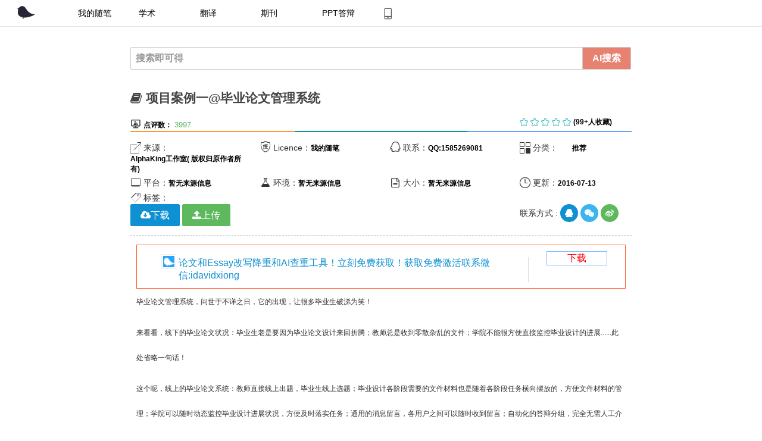

--- FILE ---
content_type: text/html; charset=UTF-8
request_url: http://www.ulunwen.com/archives/92820
body_size: 33582
content:


<!doctype html>
<html class="no-js">
<head>
    <meta charset="UTF-8">
    <title>  项目案例一@毕业论文管理系统 - 论文助手</title>

    <meta name="description" content="毕业论文管理系统，问世于不详之日，它的出现，让很多毕业生破涕为笑！来看看，线下的毕业论文状况：毕业生老是要因为毕业论文设计来回折腾；教师总是收到零散杂乱的文件；学院不能很方便直接监控毕业设计的进展&#8230;&#8230;此处省略一句话！这个呢，线上的毕业论文系统：教师直接线上出题，毕业生线上选题；毕业设计各阶段需要的文件材料也是随着各阶段任务横向摆放的，方便文件材料的管理；学院可以随时动态监控..."/>
    
    <link rel="pingback" href="http://www.ulunwen.com/xmlrpc.php">
    <meta http-equiv="X-UA-Compatible" content="IE=edge,Chrome=1">
    <meta name="viewport"
          content="width=device-width, initial-scale=1, maximum-scale=1, user-scalable=no">


    <!-- Set render engine for 360 browser -->
    <meta name="renderer" content="webkit">

    <!-- No Baidu Siteapp-->
    <meta http-equiv="Cache-Control" content="no-siteapp"/>

    <link rel="icon" type="image/png" href="http://www.ulunwen.com/wp-content/themes/hueman/assets/i/favicon.png">

    <!-- Add to homescreen for Chrome on Android -->
    <meta name="mobile-web-app-capable" content="yes">
    <link rel="icon" sizes="192x192" href="http://www.ulunwen.com/wp-content/themes/hueman/assets/i/app-icon72x72@2x.png">

    <!-- Add to homescreen for Safari on iOS -->
    <meta name="apple-mobile-web-app-capable" content="yes">
    <meta name="apple-mobile-web-app-status-bar-style" content="black">
    <meta name="apple-mobile-web-app-title" content="论文助手网"/>
    <link rel="apple-touch-icon-precomposed" href="http://www.ulunwen.com/wp-content/themes/hueman/assets/i/favicon.png">

    <!-- Tile icon for Win8 (144x144 + tile color) -->
    <meta name="msapplication-TileImage" content="http://www.ulunwen.com/wp-content/themes/hueman/assets/i/favicon.png">
    <meta name="msapplication-TileColor" content="#0e90d2">

    <link rel="stylesheet" href="//tanfox.oss-cn-hangzhou.aliyuncs.com/amazeui.flat.min.css?v=2">
    <link rel="stylesheet" href="//tanfox.oss-cn-hangzhou.aliyuncs.com/app.css">

    <!--[if lt IE 9]>

    <script src="//cdn.bootcss.com/jquery/1.11.3/jquery.min.js"></script>
    <script src="//cdn.staticfile.org/modernizr/2.8.3/modernizr.js"></script>
    <script src="//cdn.bootcss.com/amazeui/2.7.2/js/amazeui.ie8polyfill.min.js"></script>

    <![endif]-->

    <!--[if (gte IE 9)|!(IE)]><!-->
    <script src="//tanfox.oss-cn-hangzhou.aliyuncs.com/js/jquery.min.js">
    </script>
    <!--<![endif]-->

    <script>
        var _hmt = _hmt || [];
        (function() {
            var hm = document.createElement("script");
            hm.src = "//hm.baidu.com/hm.js?c1eb8cad1ee63cf46314f956506ebf27";
            var s = document.getElementsByTagName("script")[0];
            s.parentNode.insertBefore(hm, s);
        })();
    </script>

    <script>
(function(){
    var bp = document.createElement('script');
    var curProtocol = window.location.protocol.split(':')[0];
    if (curProtocol === 'https') {
        bp.src = 'https://zz.bdstatic.com/linksubmit/push.js';
    }
    else {
        bp.src = 'http://push.zhanzhang.baidu.com/push.js';
    }
    var s = document.getElementsByTagName("script")[0];
    s.parentNode.insertBefore(bp, s);
})();
</script>


<!-- 请置于所有广告位代码之前 -->
<script src="//dup.baidustatic.com/js/ds.js"></script>
</head>
<body>

<!-- 内容详细页面 -->
<div class="container" id="list-page" style="">






<div class="am-g">
<div class="" data-am-sticky="">
	<!--[if IE]>
	<div class="am-alert am-alert-warning" data-am-alert>
		<button type="button" class="am-close">&times;</button>
		<p class="browsehappy">你正在使用<strong>过时</strong>的浏览器，可能有些功能无法使用。 请 <a
			href="http://rj.baidu.com/soft/detail/14744.html?ald" target="_blank" style="color: green">更换浏览器</a>
			以获得更好的体验！论文助手网是移动互联网最专业的免费论文平台，你想要的这里都有</p>
	</div>
	<![endif]-->
	<header id="list-header" class="">
		<!-- 加入s_header -->
		<div id="list-header_nav" class="list-header_nav">
			<div class="my-list-toppic am-g" id="my-list-toppic">
				<div class="topside am-u-sm-9 am-hide-sm">
					<div class="my-nav-list">
					<ul id="topNav" class="topNav am-hide-sm ">
						<li><a href="https://www.ulunwen.com" class="logoLink"></a></li>
						<li class="current"><a href="https://www.ulunwen.com">我的随笔</a></li>
						<li class=""><a href="https://www.ulunwen.com/tools/xueshu.php">学术</a></li>
						<li class=""><a href="https://www.ulunwen.com/archives/category/%E8%B5%84%E6%BA%90%E4%B8%8B%E8%BD%BD/%E5%A4%96%E6%96%87%E7%BF%BB%E8%AF%91">翻译</a></li>
						<li class=""><a href="https://www.ulunwen.com/archives/category/%E6%9C%9F%E5%88%8A">期刊</a></li>
						<li class=""><a href="https://www.ulunwen.com/archives/category/ppt%E5%A4%A7%E5%B8%88">PPT答辩</a></li>
						<a href="https://www.ulunwen.com/app"><li class="phone-app" id="phone-app"  style="color: white"></li></a>

					</ul>
					</div>
				</div>
				<!--移动小设备的时候加载-->
				
				<div class="list-toppic am-u-sm-12 am-show-sm-only" id="">
					<a class="" href="https://www.aifoxs.com/fangan/lunwen.html">


							<div class="am-u-sm-10" style="margin-top: 10px;">
								<div style="float: left;margin-left: 10px;">
								<img src="https://www.ulunwen.com/wp-content/themes/hueman/assets/i/app-icon72x72@2x.png" alt="" width="26px" height="25px">
							</div>
							<div style="margin-left: 40px; border-width: 0.8px;border-right-color: #DBDBDB;border-right-style: solid;">
								<p class="" style="font-size: 16px;">智能有效的论文降重和查重工具！</p>
							</div>
					        </div>
					<div class="am-u-sm-2" >

						<div class="btn-app" style="border-style: solid;border-color: #83B6FC;text-align: center;color: #83B6FC;border-width: 1px;margin-top: 10px;">
						<a class="" href="https://www.aifoxs.com/fangan/lunwen.html" style="color: #83B6FC;    font-size: 16px;">下载</a>
					</div>
					</div>
				</a>

				</div>
				
				<div class="my-nav-dv am-u-sm-3">

					<div class="am-g am-hide-sm">
							<div class="am-u-sm-6">							<!-- <a type="" class="am-icon-rocket" id="my-list-nav-btn-login" href="/wp-login.php">&nbsp;登陆</a> -->
						</div>
						<div class="am-u-sm-6">
							<!-- <a type="" id="my-list-nav-btn-rigister" class=" my-nav-btn-rigister am-icon-user" href="/wp-content/themes/hueman/registered.php">&nbsp;注册</a> -->
													</div>
					</div>
				</div>



			</div>
		</div>
		<!-- end s_header -->
	</header>
</div><!--/#header-->

<div class="am-u-sm-12" id="my-single-main">
		<div>

		<div class="am-g" id="my-mid-conent">
		<div class="am-u-lg-8 am-u-lg-offset-2">



			<div class="main">
				<div class="single-main-inner group">
					<!-- 增加幻灯片功能 -->
					<section class="content">
					<!-- 加入搜索功能-->
					<div class="page-title pad group"><div class="am-input-group">

	<input type="text" class="am-form-field" placeholder="搜索即可得" id="my-search-text" name="my-search-text">
	<label class="am-input-group-btn">
		<button class="am-btn am-btn-success" type="button" id="my-search-btn"><label class="my-nav-font-white" ">AI搜索</label></button>
	</span>
</div>
</div>
<!-- 文章详细页面 -->
<div class="pad group" style="">


<!-- 标题-->
<h1 class="am-titlebar-title ">
    <i class="am-icon-book"></i>
    项目案例一@毕业论文管理系统</h1>
<div class="am-g">
    <div class="am-u-sm-8">
   <!--      <span class="iconfont">&#xe630; </span>
            <label class="my-label  am-text-center ">注册用户：</label>
                <span class="my-nav-font-small"> -->
                                  <!--   </span> -->
        <span class="iconfont">&#xe625;</span>
        <label class="my-label am-text-center ">点评数：</label>
            <span class="my-nav-font-small">
                3997            </span>
    </div>

    <div class="am-u-sm-3">
        <span class="iconfont" id="my-start">&#xe649; &#xe649; &#xe649; &#xe649; &#xe649;</span>
        <label class="my-label am-text-center ">(99+人收藏)</label>
            <span class="my-nav-font-small">
            </span>
    </div>

</div>
<div class="am-g">
    <div class="am-u-lg-4 my-line-one">

    </div>
    <div class="am-u-lg-4 my-line-two">

    </div>
    <div class="am-u-lg-4 my-line-three">

    </div>

</div>

</br>
</br>

<div class="am-g my-single-outline-box am-show-lg-only">
	<div class="am-u-sm-12">
		<!---概要设计-->
	<div class="am-g">
    <div class="am-u-sm-3"><span class="iconfont">&#xe620;</span> 来源：<label class="my-label">
            AlphaKing工作室( 版权归原作者所有)        </label></div>
    <div class="am-u-sm-3"><span class="iconfont">&#xe62e;</span> Licence：<label class="my-label">
            我的随笔        </label></div>
        
        
         <div class="am-u-sm-3"><span class="iconfont">&#xe69a;</span> 联系：<label class="my-label">QQ:1585269081</label></div>
    <div class="am-u-sm-3"><span class="iconfont">&#xe610;</span> 分类：<label class="my-label"><ul class="post-categories">
	<li><a href="https://www.ulunwen.com/archives/category/%e6%8e%a8%e8%8d%90" rel="category tag">推荐</a></li></ul>        </label></div>
        
</div>


<div class="am-g">
    <div class="am-u-sm-3"><span class="iconfont">&#xe62d;</span> 平台：<label class="my-label">
            暂无来源信息        </label></div>
    <div class="am-u-sm-3"><span class="iconfont">&#xe629;</span> 环境：<label class="my-label">
            暂无来源信息        </label></div>
        
        <div class="am-u-sm-3"><span class="iconfont">&#xe624;</span> 大小：<label class="my-label">
            暂无来源信息
        </label></div>
    <div class="am-u-sm-3"><span class="iconfont">&#xe61d;</span> 更新：<label class="my-label">2016-07-13        </label></div>
</div>

<div class="am-g">
    <div class="am-u-sm-12">
        <span class="iconfont">&#xe61e;</span>
        标签：
            </div>
</div>
<!--当有项目演示的时候代码放置在这里-->

	</div>
	<div class="am-u-sm-5">
		<div class="am-g">
		</div>
</div>
<div class="am-u-sm-3">
<!--产品体验设计-->

</div>
</div>

 <div class="am-g am-show-lg-only">
    <div class="am-u-lg-5 my-download-btn">
        <!--[if IE]><a href="http://wpa.qq.com/msgrd?v=3&uin=1585269081&site=qq&menu=yes">
            <button class="am-btn am-btn-primary"  >
                下载
            </button>
        </a>
        <!<![endif]-->

        <!--[if !IE]><!-->
         <a class="am-btn am-btn-primary am-icon-cloud-download"  data-am-modal="{target: '#my-download-app'}">下载
                   </a>
        <a class="am-btn am-btn-success am-icon-upload"  href="http://www.ulunwen.com/wp-admin/">上传
        </a>
        <!-- <a href="#my-comment-text-defualt" class="am-btn am-btn-secondary am-icon-comments">评论
        </a> -->
       
  
    </div>
 <div class="am-u-lg-4">
  	   </div> 
    <div class="am-u-lg-3" id="my-concat-icon">
       联系方式 :
        <a href="http://wpa.qq.com/msgrd?v=3&amp;uin=1585269081&amp;site=qq&amp;menu=yes" class="am-icon-btn am-primary am-icon-qq" target="_blank"></a>

        <a type="button" class="am-icon-btn am-secondary  am-icon-wechat" data-am-modal="{target: '#my-weixin-show'}">

        </a>
        <a class="am-icon-btn am-success am-icon-weibo" href="http://www.weibo.com/u/3424751924"></a>

    </div>
</div>
<!--限免的时候-->

<div class="am-modal am-modal-no-btn"  id="my-download">
    <div class="am-modal-dialog">
        <div class="am-modal-hd">免费下载
            <a href="javascript: void(0)" class="am-close am-close-spin" data-am-modal-close>&times;</a>
        </div>
        <div class="am-modal-bd">
            <hr class="am-divider am-divider-dashed"/>
            <div class="am-g">
                <div class="am-u-sm-12">
                    <p>
                        下载APP,支持永久资源免费下载
                        </br>
                        </br>
                        <a href="http://wpa.qq.com/msgrd?v=3&uin=1585269081&site=qq&menu=yes">限免产品服务请联系qq:1585269081</a>

                    </p>
                    <a href="http://sns.qzone.qq.com/cgi-bin/qzshare/cgi_qzshare_onekey?url=https://www.ulunwen.com/archives/92820" class="my-share-qzone">

                    </a>
                        <a class="am-btn am-btn-danger my-btn-download"  target="_blank" href="http://www.ulunwen.com/app">下载APP</a>

                </div>
            </div>
        </div>
    </div>
</div>

<!--免费的时候-->
<div class="am-modal am-modal-no-btn"  id="my-download-app">
    <div class="am-modal-dialog">
        <div class="am-modal-hd">免费下载
            <a href="javascript: void(0)" class="am-close am-close-spin" data-am-modal-close>&times;</a>
        </div>
        <div class="am-modal-bd">
            <hr class="am-divider am-divider-dashed"/>
            <div class="am-g">
                <div class="am-u-sm-12">
                    <p>
                        下载APP,支持永久资源免费下载
                        </br>
                        </br>

                    </p>
                    <a href="http://sns.qzone.qq.com/cgi-bin/qzshare/cgi_qzshare_onekey?url=https://www.ulunwen.com/archives/92820" class="my-share-qzone">

                    </a>
                        <a class="am-btn am-btn-danger my-btn-download"  target="_blank" href="http://www.ulunwen.com/app">下载APP</a>

                        <a class="am-btn am-btn-success my-btn-download" target="_blank" href="http://www.ulunwen.com/app" target="_blank">
                            <i class="am-icon-upload"></i>
                            免费下载
                        </a>

                </div>
            </div>
        </div>
    </div>
</div>

<!--下载页面-->
<div class="am-modal am-modal-no-btn"  id="my-download-free">
    <div class="am-modal-dialog">
        <div class="am-modal-hd">下载
            <a href="javascript: void(0)" class="am-close am-close-spin" data-am-modal-close>&times;</a>
        </div>
        <div class="am-modal-bd">
            <hr class="am-divider am-divider-dashed"/>
            <div class="am-g">
                <div class="am-u-sm-12">
                    <p>
                        下载APP，资源永久免费</br>
                         </br>
                        </br>
                       

                   <span style="color:red;">如果出现不能下载的情况，请联系站长，联系方式在下方。</span>

                    </p>
                </div>
            </div>
            <div class="am-g">
                <div class="am-u-sm-12">
                    <a href="http://www.ulunwen.com/app" class="am-btn am-btn-warning am-icon-comments">下载APP</a>
                    <a href="#my-comment-text-defualt" class="am-btn am-btn-secondary am-icon-comments">评论0 </a>
                                        <i class="am-icon-cloud-download"></i>
                        免费下载
                    </a>
                    <a class="am-btn am-btn-success"  href="http://www.ulunwen.com/wp-admin/">
                        <i class="am-icon-upload"></i>
                        赚稿费
                    </a>
                </div>

            </div>
        </div>
    </div>
</div>

<div class="am-modal am-modal-no-btn"  id="my-download-login">
    <div class="am-modal-dialog">
        <div class="am-modal-hd">免费下载
            <a href="javascript: void(0)" class="am-close am-close-spin" data-am-modal-close>&times;</a>
        </div>
        <div class="am-modal-bd">
            <hr class="am-divider am-divider-dashed"/>
            <div class="am-g">
                <div class="am-u-sm-12">
                    <p>
                        下载论文助手APP，资源永久免费
                         </br>
                        </br>
                        <a href="http://www.ulunwen.com/app">免费获取</a>
                           
                        <h3 style="color: red">如果你已经登录仍然出现不能下载的情况，请<a href="https://www.ulunwen.com/archives/92820"><span style="color: #31B3F5;">【点击刷新】</span></a>本页面或者联系站长</h3>

                    </p>
                </div>
            </div>
            <div class="am-g">
                <div class="am-u-sm-12">
                    <a href="http://www.ulunwen.com/wp-content/themes/hueman/registered.php" class="am-btn am-btn-secondary am-icon-user" target="_blank">注册 </a>
                    <a class="am-btn am-btn-success"  href="http://www.ulunwen.com/wp-admin/" target="_blank">
                        <i class="am-icon-upload"></i>
                        登录
                    </a>
                </div>

            </div>
        </div>
    </div>
</div>
<!--文章的中间部分设计-->
<hr class="am-divider am-divider-dashed"/><!--左边的效果图-->


<!--效果图演示单独做成一个popup效果图-->



<div class="my-introduction" id="my-introduction" style="
    font-size: 18px;
">
<article data-am-widget="paragraph"
           class="am-paragraph am-paragraph-default"
           data-am-paragraph="{ tableScrollable: true, pureview: true }">

<div class="list-toppic am-u-sm-12" id="" style="border-color: #FF5722;border-width: 0.5px;border-style: solid;">
					<a class="" href="https://www.aifoxs.com/">


							<div class="am-u-sm-10" style="margin-top: 10px;">
								<div style="float: left;margin-left: 10px;">
								<img src="https://www.ulunwen.com/wp-content/themes/hueman/assets/i/app-icon72x72@2x.png" alt="" width="26px" height="25px">
							</div>
							<div style="margin-left: 40px; border-width: 0.8px;border-right-color: #DBDBDB;border-right-style: solid;">
								<p class="" style="font-size: 16px;">论文和Essay改写降重和AI查重工具！立刻免费获取！获取免费激活联系微信:idavidxiong</p>
							</div>
					        </div>
					<div class="am-u-sm-2" >

						<div class="btn-app" style="border-style: solid;border-color: #83B6FC;text-align: center;color: #83B6FC;border-width: 1px;margin-top: 10px;">
						<a class="" href="https://www.aifoxs.com/" style="color: red;    font-size: 16px;">下载</a>
					</div>
					</div>
				</a>

				</div>           

 <article class="am-article">
  <div class="am-article-hd">
    <p class="am-article-meta"></p>
  </div>

  <div class="am-article-bd" id="my-post-content">
    
                        

                        
                        <p><span style="font-size: 12px;">    毕业论文管理系统，问世于不详之日，它的出现，让很多毕业生破涕为笑！</span></p><p><span style="font-size: 12px;">    来看看，线下的毕业论文状况：毕业生老是要因为毕业论文设计来回折腾；教师总是收到零散杂乱的文件；学院不能很方便直接监控毕业设计的进展......此处省略一句话！</span></p><p><span style="font-size: 12px;">    这个呢，线上的毕业论文系统：教师直接线上出题，毕业生线上选题；毕业设计各阶段需要的文件材料也是随着各阶段任务横向摆放的，方便文件材料的管理；学院可以随时动态监控毕业设计进展状况，方便及时落实任务；通用的消息留言，各用户之间可以随时收到留言；自动化的答辩分组，完全无需人工介入，大大降低工作量；在线上传下载各阶段文件材料，再也不用担心找不到文件了......此处省略一句话！<br/></span></p><p><span style="font-size: 12px;">    废话不多说了，贴几张图片看看吧！</span><br/></p><p style="text-align: center;"><strong>消息盒子</strong><br/></p><p style="text-align: center;"><br/></p><p></p><p><br/></p><p style="text-align: center;"><strong>题目列表</strong><br/></p><p><strong><br/></strong></p><p style="text-align: center;"><strong>我的预选题目</strong></p><p><strong><br/></strong></p><p style="text-align: center;"><strong>我的论文</strong></p><p><strong><br/></strong></p><p style="text-align: center;"><strong>教师列表</strong></p><p><strong><br/></strong></p><p style="text-align: center;"><strong>卖自己</strong></p><p><strong><span style="">    </span></strong><span style="">    送上互联网技术干货，一千个人眼里有一千个哈姆雷特；共享互联网外包项目，你发布我来做亦或我推送你来干！找啊找，找啊找，精彩持续不断！您还在等神马？为客户提供优质的项目外包服务，为外包团队提供良性的项目源，为可爱的程序猿提供合理的外包兼职！</span></p><p><span style="">        主营业务：APP应用、微信应用、ERP、H5页面制作、分销系统、商城开发、互联网金融平台、政府机构网站、个人定制化网站。</span></p><p><span style="">        联系方式：郭先生@13699727265      俞先生@13560476398</span></p>&#13;
                    
  </div>


</article>
<div class="list-toppic am-u-sm-12" id="" style="border-color: #FF5722;border-width: 0.5px;border-style: solid;">
					<a class="" href="https://www.aifoxs.com/">


							<div class="am-u-sm-10" style="margin-top: 10px;">
								<div style="float: left;margin-left: 10px;">
								<img src="https://www.ulunwen.com/wp-content/themes/hueman/assets/i/app-icon72x72@2x.png" alt="" width="26px" height="25px">
							</div>
							<div style="margin-left: 40px; border-width: 0.8px;border-right-color: #DBDBDB;border-right-style: solid;">
								<p class="" style="font-size: 16px;">论文和Essay改写降重和AI查重工具！立刻免费获取！获取免费激活联系微信:idavidxiong</p>
							</div>
					        </div>
					<div class="am-u-sm-2" >

						<div class="btn-app" style="border-style: solid;border-color: #83B6FC;text-align: center;color: #83B6FC;border-width: 1px;margin-top: 10px;">
						<a class="" href="https://www.aifoxs.com/" style="color: red;    font-size: 16px;">下载</a>
					</div>
					</div>
				</a>

				</div></article>
</div>



<hr class="am-divider-dashed">
<!--相关性-->
<div data-am-widget="titlebar" class="" id="my-related-detail" >
	<blockquote class="am-titlebar-title ">
	<i class="am-icon-th-large"></i>
	智能推荐
	</blockquote>
</div>
<div class="my-relate" id="my-relate"><ul class="related-article-list thumbnails">
                <li><a rel="bookmark" href="https://www.ulunwen.com/archives/268057"  title="论文降重查重工具推荐" target="_blank">论文降重查重工具推荐</a></li>
                        <li><a rel="bookmark" href="https://www.ulunwen.com/archives/213828"  title="面试技巧-精华" target="_blank">面试技巧-精华</a></li>
                        <li><a rel="bookmark" href="https://www.ulunwen.com/archives/213069"  title="北邮论文-函授大学，自考，在职研究生论文模版" target="_blank">北邮论文-函授大学，自考，在职研究生论文模版</a></li>
            </ul>
</div>
	<!--   评论表单-->
	
	</div><!-- /.end mid-->
<!--底部信息-->




<div data-am-widget="navbar" class="am-navbar am-cf am-navbar-default am-show-sm-only wfz-tababar"
      id="">
     <ul class="am-navbar-nav am-cf am-avg-sm-4" id="wfz-tabnav">
          <li >
            <a href="http://www.ulunwen.com" class="">
                <img src="http://www.ulunwen.com/wp-content/themes/hueman/assets/img/ai_nor.png" alt="论文助手"/>
                <span class="am-navbar-label">主页</span>
            </a>
          </li>

          <li>
            <a  href="https://www.aifoxs.com/fangan/lunwen.html">
                 <img src="http://www.ulunwen.com/wp-content/themes/hueman/assets/img/downlaod_nor.png" alt="论文下载"/>
                 <span class="am-navbar-label">下载</span>
            </a>

          </li>

      </ul>

  </div>

  <!--弹出的盒子工具-->
  <!--免费的时候-->
<div class="am-modal am-modal-no-btn am-switch-mode-m am-switch-mode-m-default"  id="my-download-app">
    <div class="am-modal-dialog">
        <div class="am-modal-hd">免费下载
            <a href="javascript: void(0)" class="am-close am-close-spin" data-am-modal-close>&times;</a>
        </div>
        <div class="am-modal-bd">
            <hr class="am-divider am-divider-dashed"/>
            <div class="am-g">
                <div class="am-u-sm-12">
                    <p>
                        下载APP,支持永久资源免费下载

                    </p>
                    <a href="http://sns.qzone.qq.com/cgi-bin/qzshare/cgi_qzshare_onekey?url=https://www.ulunwen.com/archives/92820" class="my-share-qzone">

                    </a>
                        <a class="am-btn am-btn-danger my-btn-download"  target="_blank" href="http://www.ulunwen.com/app">下载APP</a>

                        <a class="am-btn am-btn-success my-btn-download" target="_blank" href="http://www.ulunwen.com/app" target="_blank">
                            <i class="am-icon-upload"></i>
                            免费下载
                        </a>

                </div>
            </div>
        </div>
    </div>
</div>


<div class="am-modal am-modal-alert" tabindex="-1" id="my-alert">
  <div class="am-modal-dialog">
    <div class="am-modal-hd">温馨提示</div>
    <div class="am-modal-bd">
      请用电脑打开本网页，即可以免费获取你想要的了。
    </div>
    <div class="am-modal-footer">
      <span class="am-modal-btn">确定</span>
    </div>
  </div>
</div>




<div class="my-footer" id="my-footer">
    <!--加载联系方式 -->
    <div class="site-footer" role="contentinfo">
        <ul class="site-footer-links right">
            <!-- <li><a href="mailto:1585269081@qq.com" data-ga-click="Footer, go to api, text:api">
                    联系我｜
                </a>
            </li> -->
            <li><a href="http://www.ulunwen.com/sitemap.html" data-ga-click="Footer, go to api, text:api">地图                     </a>
            </li>

        </ul>

        <a href="https://ulunwen.com" aria-label="Homepage">
            <span class="mega-octicon octicon-mark-lunwen " title="论文助手网 "></span>
        </a>
        <ul class="site-footer-links">
            <li>© 2015-2019 <span title="">我的随笔</span></li>
            <li><a href="https://beian.miit.gov.cn/" data-ga-click="">粤ICP备15027085号-1</a></li>
            <li><a href="https://tongji.baidu.com/" data-ga-click="Footer, go to privacy, text:privacy">百度统计</a></li>
            <li><a href="https://www.baidu.com" data-ga-click="Footer, go to contact, text:contact">baidu</a></li>
            <li><a href="http://www.ulunwen.com/archives/10557" data-ga-click="Footer, go to help, text:help">帮助</a></li>
        </ul>
    </div>
</div>

<script src="//tanfox.oss-cn-hangzhou.aliyuncs.com/amazeui.min.js"></script>
<script src="//tanfox.oss-cn-hangzhou.aliyuncs.com/app.js"></script>

<script type="text/javascript">
</script>
<div data-am-widget="gotop" class="am-gotop am-gotop-fixed" >
    <a href="#top" title="">
        <img class="am-gotop-icon-custom" src="https://www.ulunwen.com/img/goTop.gif" />
    </a>
</div>
</body>
</html>
</section><!--/.content-->
</div><!--/.main-inner-->
</div><!--/.main-->
			</div>
		</div>
</div><!--/.container-inner-->
</div>
	</div>
</div><!--/.container-->
<!-- 以上页面内容 -->
<!--其他界面卡片-->
<!--我的联系方式-->
<div class="am-modal am-modal-no-btn" tabindex="-1" id="my-weixin-show">
	<div class="am-modal-dialog">
		<div class="am-modal-hd">扫描加我微信
			<a href="javascript: void(0)" class="am-close am-close-spin" data-am-modal-close>&times;</a>
		</div>
		<div class="am-modal-bd">
			<img src="http://www.ulunwen.com/wp-content/themes/hueman/assets/img/myweixin.jpg" class="am-img-responsive">
		</div>
	</div>
</div>

<div class="am-popup" id="my-popup-images">
	<div class="am-popup-inner">
		<div class="am-popup-hd">
			<h4 class="am-popup-title">演示</h4>
			<span data-am-modal-close class="am-close">&times;</span>
		</div>
		<div class="am-popup-bd">
			<img class="am-img-responsive"  src="http://www.ulunwen.com/wp-content/themes/hueman/assets/img/logo/default.png" />
		</div>
	</div>
</div>
<!--未登录的情况下调整到登录页面-->
<div class="am-modal am-modal-no-btn am-page" tabindex="-1" id="my-login">
	<div class="am-modal-dialog">
		<div class="am-modal-hd">登录
			<a href="javascript: void(0)" class="am-close am-close-spin" data-am-modal-close>&times;</a>
		</div>
		<div class="am-modal-bd">
			<hr class="am-divider am-divider-dashed"/>
			<div class="am-g">
				<div class="am-u-sm-12">
					<form class="am-form am-form-horizontal">
						<!-- am-form-group 的基础上添加了 am-form-group-sm -->
						<div class="am-form-group am-form-group-sm">
							<label for="doc-ipt-3-2" class="am-u-sm-2 am-form-label">用户名</label>
							<div class="am-u-sm-10">
								<input type="email" id="doc-ipt-3-1" class="am-form-field" placeholder="输入你的用户名信息">
							</div>
						</div>

						<!-- am-form-group 的基础上添加了 am-form-group-lg -->
						<div class="am-form-group am-form-group-lg">
							<label for="doc-ipt-pwd-21" class="am-u-sm-2 am-form-label">密码</label>
							<div class="am-u-sm-10">
								<input type="password" id="doc-ipt-pwd-21" class="am-form-field" placeholder="设置一个密码吧">
							</div>
						</div>

						<div class="am-form-group am-form-group-sm">
							<div class="am-u-sm-offset-2 am-u-sm-10">
								<div class="am-checkbox">
									<label>
										<input type="checkbox"> 记住十万年
									</label>
								</div>
							</div>
						</div>

						<div class="am-form-group">
							<div class="am-u-sm-6">
								<button data-am-button="" class="am-btn am-btn-success" id="my-btn-login" data-am-loading="{spinner: 'circle-o-notch', loadingText: '登陆中...', resetText: '登陆'}" >
									<span class="am-icon-send"></span>登陆
								</button>
							</div>
							<div class="am-u-sm-6">
								<button class="am-btn am-btn-primary"  data-am-offcanvas="{target: '#my-download', effect: 'push'}">
									<span class="am-icon-credit-card"></span>
									注册

								</button>
							</div>
						</div>
					</form>
				</div>
			</div>
			<hr class="am-divider am-divider-dashed"/>

		</div>
	</div>
</div>

<!--下载页面-->
<div class="am-modal am-modal-no-btn"  id="my-download">
	<div class="am-modal-dialog">
		<div class="am-modal-hd">下载
			<a href="javascript: void(0)" class="am-close am-close-spin" data-am-modal-close>&times;</a>
		</div>
		<div class="am-modal-bd">
			<hr class="am-divider am-divider-dashed"/>
			<div class="am-g">
				<div class="am-u-sm-12">

					<i class="am-icon-user"></i>
					<a href="http://wpa.qq.com/msgrd?v=3&amp;uin=1585269081&amp;site=qq&amp;menu=yes">
					向作者索要->qq:1585269081(点击可以直接加作者qq)
					</a>

				</div>
			</div>

		</div>
	</div>
</div>


<div class="am-modal am-modal-alert" tabindex="-1" id="my-alert">
	<div class="am-modal-dialog">
		<div class="am-modal-hd">论文助手网</div>
		<div class="am-modal-bd">
			论文助手，最开放的学术期刊平台
		</div>
		<div class="am-modal-footer">
			<span class="am-modal-btn">确定</span>
		</div>
	</div>
</div>
<!-- 侧边栏内容 -->
<div id="my-offcanvas" class="am-offcanvas ">
	<div class="am-offcanvas-bar my-tree">
		<div class="am-offcanvas-content my-tree ">
			 <pre class="my-tree">
				暂无来源信息			 </pre>
		</div>
	</div>
</div>

<!---回复信息-->
<div class="am-modal am-modal-prompt" tabindex="-1" id="my-prompt">
	<div class="am-modal-dialog">
		<div class="am-modal-hd">回复</div>
		<div class="am-modal-bd">
			来来来，吐槽点啥吧
			<input type="text" class="am-modal-prompt-input">
		</div>
		<div class="am-modal-footer">
			<span class="am-modal-btn" data-am-modal-cancel>取消</span>
			<span class="am-modal-btn" data-am-modal-confirm>提交</span>
		</div>
	</div>
</div>
<!--我的联系方式-->
<div class="am-popup" id="my-connectinfo">
	<div class="am-popup-inner">
		<div class="am-popup-hd">
			<h4 class="am-popup-title">作者联系方式</h4>
			<span data-am-modal-close class="am-close">&times;</span>
		</div>
		<div class="am-popup-bd">
			<hr class="am-divider am-divider-dashed"/>
			<div class="am-g">
				<div class="am-u-sm-12">

					<i class="am-icon-user"></i>
					向作者索要->
					<a href="http://wpa.qq.com/msgrd?v=3&amp;uin=1585269081&amp;site=qq&amp;menu=yes"  target="_blank"><img src="http://www.ulunwen.com/wp-content/themes/hueman/assets/img/qq.png"></a>
					<a type="button"  data-am-modal="{target: '#my-weixin-show'}"><img src="http://www.ulunwen.com/wp-content/themes/hueman/assets/img/weixin.png"></a>

				</div>
			</div>
		</div>
	</div>
</div>


